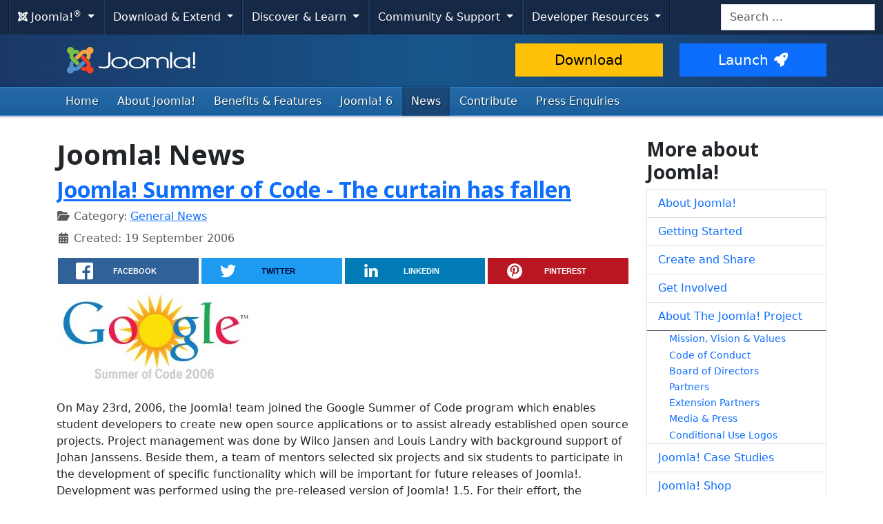

--- FILE ---
content_type: image/svg+xml
request_url: https://cdn.joomla.org/images/joomla-colours-logo.svg
body_size: 1425
content:
<?xml version="1.0" encoding="utf-8"?>
<!-- Generator: Adobe Illustrator 27.7.0, SVG Export Plug-In . SVG Version: 6.00 Build 0)  -->
<svg version="1.1" id="Layer_1" xmlns="http://www.w3.org/2000/svg" xmlns:xlink="http://www.w3.org/1999/xlink" x="0px" y="0px"
	 viewBox="0 0 400 102" style="enable-background:new 0 0 400 102;" xml:space="preserve">
<style type="text/css">
	.st0{fill:#FFFFFF;}
	.st1{fill:#7AC143;}
	.st2{fill:#F9A541;}
	.st3{fill:#F44321;}
	.st4{fill:#5091CD;}
</style>
<g>
	<path class="st0" d="M132.8,25.78V58.8c0,2.92,0.17,5.64-2.43,7.7c-2.47,1.96-6.58,2.61-10.98,2.64
		c-6.75,0.04-13.88-1.54-13.88-1.54l-1.6,4.25c0,0,10,2.09,17.27,2.25c6.16,0.14,11.43-1.27,14.44-4.68
		c2.43-2.79,3.12-5.9,3.03-11.28V25.78H132.8"/>
	<path class="st0" d="M181.98,44.01c-4.47-2.44-9.81-3.67-15.88-3.67c-6.03,0-11.36,1.23-15.87,3.67h0
		c-5.69,3.1-8.57,7.56-8.57,13.27c0,5.71,2.88,10.17,8.57,13.24c4.51,2.44,9.84,3.67,15.87,3.67c6.05,0,11.37-1.22,15.84-3.64
		c5.64-3.07,8.51-7.53,8.51-13.27C190.45,51.55,187.6,47.08,181.98,44.01 M178.53,67.17c-3.45,1.96-7.63,2.95-12.43,2.95
		c-4.91,0-9.13-0.97-12.53-2.89h0c-4.13-2.32-6.14-5.58-6.14-9.97c0-4.33,2.07-7.69,6.14-9.97c3.4-1.92,7.62-2.89,12.53-2.89
		c4.87,0,9.07,0.97,12.5,2.89c4.04,2.3,6.08,5.65,6.08,9.97C184.68,61.53,182.61,64.87,178.53,67.17z"/>
	<path class="st0" d="M233.82,44.01c-4.47-2.44-9.81-3.67-15.88-3.67c-6.02,0-11.36,1.23-15.87,3.67h0
		c-5.69,3.1-8.57,7.56-8.57,13.27c0,5.71,2.88,10.17,8.57,13.24c4.51,2.44,9.84,3.67,15.87,3.67c6.04,0,11.37-1.22,15.84-3.64
		c5.65-3.07,8.51-7.53,8.51-13.27C242.28,51.55,239.44,47.08,233.82,44.01 M230.37,67.17c-3.45,1.96-7.63,2.95-12.43,2.95
		c-4.91,0-9.13-0.97-12.53-2.89c-4.13-2.32-6.14-5.58-6.14-9.97c0-4.33,2.07-7.69,6.14-9.97c3.41-1.92,7.62-2.89,12.53-2.89
		c4.87,0,9.07,0.97,12.5,2.89c4.03,2.3,6.08,5.65,6.08,9.97C236.52,61.53,234.45,64.87,230.37,67.17z"/>
	<path class="st0" d="M305.33,43.19c-3.19-1.89-7.26-2.85-12.12-2.85c-6.18,0-11.19,1.94-14.94,5.72
		c-3.62-3.77-8.61-5.72-14.89-5.72c-5.06,0-9.2,1.06-12.37,3.1c0-0.78,0-2.63,0-2.63h-5.58v32.81h5.58V51.17
		c0.37-1.61,1.44-3.1,3.17-4.33c2.29-1.61,5.31-2.43,8.99-2.43c3.25,0,6.05,0.67,8.31,1.99c2.7,1.54,4.02,3.71,4.02,6.61v20.62h5.49
		V53c0-2.91,1.3-5.08,4-6.64c2.29-1.3,5.12-1.95,8.4-1.95c3.28,0,6.1,0.67,8.37,1.99c2.69,1.54,3.99,3.7,3.99,6.61v20.62h5.58V53.77
		C311.33,49.1,309.31,45.54,305.33,43.19"/>
	<polyline class="st0" points="315.82,25.78 315.82,73.62 321.4,73.62 321.4,25.78 315.82,25.78 	"/>
	<polyline class="st0" points="383.61,25.78 383.61,62.83 389.19,62.83 389.19,25.78 383.61,25.78 	"/>
	<path class="st0" d="M369.02,40.81c0,0,0,4.48,0,5.62c-4.78-4-11.08-6.09-18.81-6.09c-6.25,0-11.63,1.19-15.98,3.54
		c-5.53,3.01-8.33,7.52-8.33,13.4c0,5.8,2.87,10.28,8.53,13.3c4.45,2.39,9.82,3.6,15.97,3.6c3.08,0,6.07-0.37,8.87-1.09
		c3.95-1.02,7.2-2.55,9.74-4.53c0,1.11,0,5.05,0,5.05h5.58V40.81H369.02 M331.68,57.26c0-4.35,2.06-7.71,6.13-10
		c3.41-1.89,7.65-2.86,12.59-2.86c6.11,0,10.89,1.49,14.21,4.44c2.92,2.6,4.41,5.98,4.41,10.06c0,0,0,3.59,0,3.89
		c-2.34,2.59-5.76,4.63-10.17,6.05c-2.59,0.85-5.44,1.28-8.45,1.28c-5.03,0-9.28-0.94-12.63-2.79
		C333.67,65.03,331.68,61.74,331.68,57.26z"/>
	<path class="st0" d="M386.43,67.47c-3.88,0-4.46,2.01-4.46,3.21c0,1.24,0.58,3.31,4.46,3.31c3.85,0,4.43-2.07,4.43-3.31
		C390.86,69.49,390.28,67.47,386.43,67.47z"/>
	<path id="j-green" class="st1" d="M24.37,49.97l-1.52-1.51c-4.7-4.7-6.16-11.43-4.38-17.38c-4.7-1.06-8.21-5.27-8.21-10.29
		c0-5.83,4.72-10.55,10.55-10.55c5.25,0,9.59,3.83,10.41,8.84c5.69-1.33,11.92,0.22,16.36,4.66l0.61,0.61l-7.79,7.78l-0.6-0.61
		c-2.53-2.52-6.62-2.52-9.15,0c-2.54,2.54-2.53,6.64-0.01,9.16l1.52,1.52l7.79,7.78l8.24,8.23l-7.78,7.78l-8.24-8.23L24.37,49.97
		L24.37,49.97z"/>
	<path id="j-orange" class="st2" d="M33.08,41.27l8.24-8.24l7.79-7.78l1.52-1.51c4.69-4.69,11.36-6.16,17.3-4.42
		c0.71-5.14,5.12-9.09,10.45-9.09c5.83,0,10.55,4.72,10.55,10.55c0,5.36-3.99,9.78-9.16,10.46c1.7,5.91,0.22,12.54-4.44,17.2
		l-0.61,0.61l-7.78-7.79l0.6-0.6c2.53-2.53,2.53-6.63,0-9.15c-2.52-2.52-6.6-2.52-9.14,0.01l-1.52,1.52l-7.79,7.78l-8.24,8.23
		L33.08,41.27L33.08,41.27z"/>
	<path id="j-red" class="st3" d="M68.14,80.55c-5.99,1.84-12.77,0.39-17.51-4.35l-0.6-0.6l7.78-7.79l0.6,0.6
		c2.53,2.53,6.63,2.53,9.15,0c2.52-2.52,2.52-6.6-0.01-9.14l-1.52-1.52l-7.78-7.79l-8.22-8.23l7.79-7.78l8.21,8.22l7.78,7.78
		l1.53,1.53c4.48,4.48,6.02,10.77,4.63,16.5c5.13,0.72,9.07,5.12,9.07,10.45c0,5.83-4.73,10.55-10.55,10.55
		C73.37,89,69.11,85.38,68.14,80.55L68.14,80.55z"/>
	<path id="j-blue" class="st4" d="M65.1,58.68l-8.21,8.22l-7.78,7.79l-1.53,1.53c-4.49,4.5-10.83,6.02-16.59,4.6
		C29.92,85.51,25.72,89,20.71,89c-5.83,0-10.55-4.72-10.55-10.55c0-4.99,3.46-9.17,8.12-10.27c-1.47-5.78,0.05-12.17,4.58-16.69
		l0.6-0.6l7.79,7.78l-0.6,0.6c-2.53,2.53-2.52,6.62,0,9.15c2.54,2.54,6.64,2.53,9.16,0.01l1.52-1.53l7.78-7.78l8.22-8.23L65.1,58.68
		L65.1,58.68z"/>
</g>
</svg>
